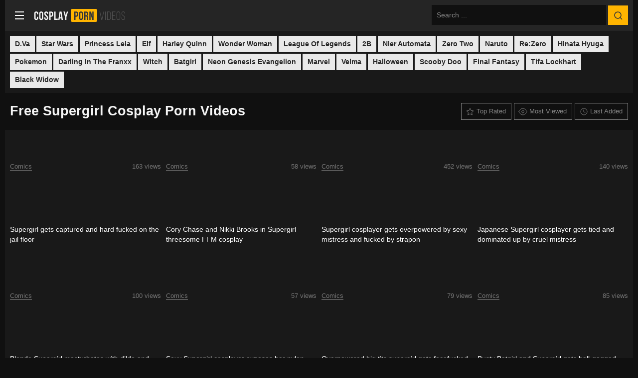

--- FILE ---
content_type: text/html; charset=UTF-8
request_url: https://cosplaypornvideos.com/tag/supergirl/
body_size: 5914
content:
<!-- This page is cached by the Hummingbird Performance plugin v3.7.2 - https://wordpress.org/plugins/hummingbird-performance/. --><!DOCTYPE html>


<html lang="en-US">
<head>
<meta charset="UTF-8">
<meta content="width=device-width, initial-scale=1.0, maximum-scale=1.0, user-scalable=0" name="viewport">
<meta http-equiv="X-UA-Compatible" content="IE=edge">
<link rel="profile" href="https://gmpg.org/xfn/11">
<link rel="icon" href="https://cosplaypornvideos.com/favicon.ico">
<meta name='robots' content='index, follow, max-image-preview:large, max-snippet:-1, max-video-preview:-1' />

	<title>Supergirl Cosplay Porn - Free Supergirl Cosplay Sex Videos</title>
	<meta name="description" content="Huge collection of free Supergirl cosplay porn videos. Daily updated archive with tons of hand-selected HD Supergirl cosplay sex movies and XXX clips." />
	<link rel="canonical" href="https://cosplaypornvideos.com/tag/supergirl/" />
	<link rel="next" href="https://cosplaypornvideos.com/tag/supergirl/page/2/" />
	<meta property="og:locale" content="en_US" />
	<meta property="og:type" content="article" />
	<meta property="og:title" content="Supergirl Cosplay Porn - Free Supergirl Cosplay Sex Videos" />
	<meta property="og:description" content="Huge collection of free Supergirl cosplay porn videos. Daily updated archive with tons of hand-selected HD Supergirl cosplay sex movies and XXX clips." />
	<meta property="og:url" content="https://cosplaypornvideos.com/tag/supergirl/" />
	<meta property="og:site_name" content="Cosplay Porn Videos" />
	<meta name="twitter:card" content="summary_large_image" />
	<script type="application/ld+json" class="yoast-schema-graph">{"@context":"https://schema.org","@graph":[{"@type":"CollectionPage","@id":"https://cosplaypornvideos.com/tag/supergirl/","url":"https://cosplaypornvideos.com/tag/supergirl/","name":"Supergirl Cosplay Porn - Free Supergirl Cosplay Sex Videos","isPartOf":{"@id":"https://cosplaypornvideos.com/#website"},"primaryImageOfPage":{"@id":"https://cosplaypornvideos.com/tag/supergirl/#primaryimage"},"image":{"@id":"https://cosplaypornvideos.com/tag/supergirl/#primaryimage"},"thumbnailUrl":"https://cosplaypornvideos.com/wp-content/uploads/03282-005.jpg","description":"Huge collection of free Supergirl cosplay porn videos. Daily updated archive with tons of hand-selected HD Supergirl cosplay sex movies and XXX clips.","breadcrumb":{"@id":"https://cosplaypornvideos.com/tag/supergirl/#breadcrumb"},"inLanguage":"en-US"},{"@type":"ImageObject","inLanguage":"en-US","@id":"https://cosplaypornvideos.com/tag/supergirl/#primaryimage","url":"https://cosplaypornvideos.com/wp-content/uploads/03282-005.jpg","contentUrl":"https://cosplaypornvideos.com/wp-content/uploads/03282-005.jpg","width":640,"height":360},{"@type":"BreadcrumbList","@id":"https://cosplaypornvideos.com/tag/supergirl/#breadcrumb","itemListElement":[{"@type":"ListItem","position":1,"name":"Home","item":"https://cosplaypornvideos.com/"},{"@type":"ListItem","position":2,"name":"Supergirl"}]},{"@type":"WebSite","@id":"https://cosplaypornvideos.com/#website","url":"https://cosplaypornvideos.com/","name":"Cosplay Porn Videos","description":"Just another WordPress site","potentialAction":[{"@type":"SearchAction","target":{"@type":"EntryPoint","urlTemplate":"https://cosplaypornvideos.com/?s={search_term_string}"},"query-input":"required name=search_term_string"}],"inLanguage":"en-US"}]}</script>


<link rel="alternate" type="application/rss+xml" title="Cosplay Porn Videos &raquo; Feed" href="https://cosplaypornvideos.com/feed/" />
<link rel="alternate" type="application/rss+xml" title="Cosplay Porn Videos &raquo; Comments Feed" href="https://cosplaypornvideos.com/comments/feed/" />
<link rel="dns-prefetch" href="//fonts.googleapis.com">
<link rel="dns-prefetch" href="//fonts.gstatic.com">
<link rel="dns-prefetch" href="//ajax.googleapis.com">
<link rel="dns-prefetch" href="//apis.google.com">
<link rel="dns-prefetch" href="//google-analytics.com">
<link rel="dns-prefetch" href="//www.google-analytics.com">
<link rel="dns-prefetch" href="//ssl.google-analytics.com"><link rel="alternate" type="application/rss+xml" title="Cosplay Porn Videos &raquo; Supergirl Tag Feed" href="https://cosplaypornvideos.com/tag/supergirl/feed/" />
<link rel='stylesheet' id='wphb-1-css' href='https://cosplaypornvideos.com/wp-content/uploads/hummingbird-assets/e4c9bc39601791278b29f5556472b1fe.css' type='text/css' media='all' />
<script type='text/javascript' src='https://cosplaypornvideos.com/wp-content/uploads/hummingbird-assets/1c7a056010e338cf089d5f6f201efe15.js' id='wphb-2-js'></script>
<link rel="https://api.w.org/" href="https://cosplaypornvideos.com/wp-json/" /><link rel="alternate" type="application/json" href="https://cosplaypornvideos.com/wp-json/wp/v2/tags/295" /><link rel="EditURI" type="application/rsd+xml" title="RSD" href="https://cosplaypornvideos.com/xmlrpc.php?rsd" />
<link rel="wlwmanifest" type="application/wlwmanifest+xml" href="https://cosplaypornvideos.com/wp-includes/wlwmanifest.xml" />
<meta name="generator" content="WordPress 6.2.8" />
<!-- Google tag (gtag.js) -->
<script async src="https://www.googletagmanager.com/gtag/js?id=G-B98HR06NNG"></script>
<script>
  window.dataLayer = window.dataLayer || [];
  function gtag(){dataLayer.push(arguments);}
  gtag('js', new Date());

  gtag('config', 'G-B98HR06NNG');
</script></head>

<body >
	<div id="page" class="page">
		<header id="header">
			<div class="header-branding">
				<div id="main-menu-toggle">
					<span></span>
					<span></span>
					<span></span>
				</div>
				<div class="image-branding" role="banner">
					<a href="https://cosplaypornvideos.com" class="site-logo" rel="home">Cosplay Porn Videos</a>
				</div>
			</div>
							
			<div class="header-search">
				<form method="get" id="searchform" action="https://cosplaypornvideos.com/">
					<input name="s" type="search" value="" placeholder="Search ..." id="s">
					<button type="submit" id="searchsubmit">Search</button>
				</form>
			</div>					
		</header>

		<main id="content">
			<div class="top-tags">
  <ul>
    <li><a href="https://cosplaypornvideos.com/tag/d-va">D.Va</a></li>
    <li><a href="https://cosplaypornvideos.com/tag/star-wars">Star Wars</a></li>
    <li><a href="https://cosplaypornvideos.com/tag/princess-leia">Princess Leia</a></li>
    <li><a href="https://cosplaypornvideos.com/tag/elf">Elf</a></li>
    <li><a href="https://cosplaypornvideos.com/tag/harley-quinn">Harley Quinn</a></li>
    <li><a href="https://cosplaypornvideos.com/tag/wonder-woman">Wonder Woman</a></li>
    <li><a href="https://cosplaypornvideos.com/tag/league-of-legends">League Of Legends</a></li>
    <li><a href="https://cosplaypornvideos.com/tag/2b">2B</a></li>
    <li><a href="https://cosplaypornvideos.com/tag/nier-automata">Nier Automata</a></li>
    <li><a href="https://cosplaypornvideos.com/tag/zero-two">Zero Two</a></li>
    <li><a href="https://cosplaypornvideos.com/tag/naruto">Naruto</a></li>
    <li><a href="https://cosplaypornvideos.com/tag/re-zero">Re:Zero</a></li>
    <li><a href="https://cosplaypornvideos.com/tag/hinata-hyuga">Hinata Hyuga</a></li>
    <li><a href="https://cosplaypornvideos.com/tag/pokemon">Pokemon</a></li>
    <li><a href="https://cosplaypornvideos.com/tag/darling-in-the-franxx">Darling In The Franxx</a></li>
    <li><a href="https://cosplaypornvideos.com/tag/witch">Witch</a></li>
    <li><a href="https://cosplaypornvideos.com/tag/batgirl">Batgirl</a></li>
    <li><a href="https://cosplaypornvideos.com/tag/neon-genesis-evangelion">Neon Genesis Evangelion</a></li>
    <li><a href="https://cosplaypornvideos.com/tag/marvel">Marvel</a></li>
    <li><a href="https://cosplaypornvideos.com/tag/velma">Velma</a></li>
    <li><a href="https://cosplaypornvideos.com/tag/halloween">Halloween</a></li>
    <li><a href="https://cosplaypornvideos.com/tag/scooby-doo">Scooby Doo</a></li>
    <li><a href="https://cosplaypornvideos.com/tag/final-fantasy">Final Fantasy</a></li>
    <li><a href="https://cosplaypornvideos.com/tag/tifa-lockhart">Tifa Lockhart</a></li>
    <li><a href="https://cosplaypornvideos.com/tag/black-widow">Black Widow</a></li>    
  </ul>
</div>
			
			<div class="page-header">
				<div class="page-title">
					<h1>Free Supergirl Cosplay Porn Videos</h1>
				</div>
				    <div class="page-filter">
        <ul>
                           
                <li><a class="" href="/tag/supergirl/?filter=popular">Top Rated</a></li>
                <li><a class="" href="/tag/supergirl/?filter=most-viewed">Most Viewed</a></li>
                <li><a class="" href="/tag/supergirl/?filter=latest">Last Added</a></li>
                    </ul>
    </div>
			</div>

			
			<div class="main-content-grid">		
			<div class="grid-item">
  <div class="video-thumb" style="background-image:url('https://cosplaypornvideos.com/wp-content/uploads/03282-005-320x180.jpg');">
    <div class="video-labels">
                  <span class="duration-label">19:14</span>    </div>
  </div>
  <a href="https://cosplaypornvideos.com/supergirl-captured-hard-fucked-jail-floor/" title="Supergirl gets captured and hard fucked on the jail floor" class="video-link">
      <span class="video-link-title">Supergirl gets captured and hard fucked on the jail floor</span>
      <span class="overlay"></span>
  </a>
  <div class="video-info">
        <div class="video-category">
      <a href="https://cosplaypornvideos.com/comics/" class="video-category-link">Comics</a>
    </div>
        <div class="video-views">163 views</div>
      </div>
</div>
<div class="grid-item">
  <div class="video-thumb" style="background-image:url('https://cosplaypornvideos.com/wp-content/uploads/03278-004-320x180.jpg');">
    <div class="video-labels">
                  <span class="duration-label">25:00</span>    </div>
  </div>
  <a href="https://cosplaypornvideos.com/cory-chase-nikki-brooks-supergirl-threesome-ffm-cosplay/" title="Cory Chase and Nikki Brooks in Supergirl threesome FFM cosplay" class="video-link">
      <span class="video-link-title">Cory Chase and Nikki Brooks in Supergirl threesome FFM cosplay</span>
      <span class="overlay"></span>
  </a>
  <div class="video-info">
        <div class="video-category">
      <a href="https://cosplaypornvideos.com/comics/" class="video-category-link">Comics</a>
    </div>
        <div class="video-views">58 views</div>
      </div>
</div>
<div class="grid-item">
  <div class="video-thumb" style="background-image:url('https://cosplaypornvideos.com/wp-content/uploads/03253-001-320x180.jpg');">
    <div class="video-labels">
                  <span class="duration-label">22:23</span>    </div>
  </div>
  <a href="https://cosplaypornvideos.com/supergirl-cosplayer-overpowered-sexy-mistress-fucked-strapon/" title="Supergirl cosplayer gets overpowered by sexy mistress and fucked by strapon" class="video-link">
      <span class="video-link-title">Supergirl cosplayer gets overpowered by sexy mistress and fucked by strapon</span>
      <span class="overlay"></span>
  </a>
  <div class="video-info">
        <div class="video-category">
      <a href="https://cosplaypornvideos.com/comics/" class="video-category-link">Comics</a>
    </div>
        <div class="video-views">452 views</div>
      </div>
</div>
<div class="grid-item">
  <div class="video-thumb" style="background-image:url('https://cosplaypornvideos.com/wp-content/uploads/03209-004-320x180.jpg');">
    <div class="video-labels">
                  <span class="duration-label">01:13:08</span>    </div>
  </div>
  <a href="https://cosplaypornvideos.com/japanese-supergirl-cosplayer-tied-dominated-up-cruel-mistress/" title="Japanese Supergirl cosplayer gets tied and dominated up by cruel mistress" class="video-link">
      <span class="video-link-title">Japanese Supergirl cosplayer gets tied and dominated up by cruel mistress</span>
      <span class="overlay"></span>
  </a>
  <div class="video-info">
        <div class="video-category">
      <a href="https://cosplaypornvideos.com/comics/" class="video-category-link">Comics</a>
    </div>
        <div class="video-views">140 views</div>
      </div>
</div>
<div class="grid-item">
  <div class="video-thumb" style="background-image:url('https://cosplaypornvideos.com/wp-content/uploads/03166-003-320x180.jpg');">
    <div class="video-labels">
                  <span class="duration-label">45:43</span>    </div>
  </div>
  <a href="https://cosplaypornvideos.com/blonde-supergirl-masturbates-dildo-rides-hard-cock/" title="Blonde Supergirl masturbates with dildo and rides on hard cock" class="video-link">
      <span class="video-link-title">Blonde Supergirl masturbates with dildo and rides on hard cock</span>
      <span class="overlay"></span>
  </a>
  <div class="video-info">
        <div class="video-category">
      <a href="https://cosplaypornvideos.com/comics/" class="video-category-link">Comics</a>
    </div>
        <div class="video-views">100 views</div>
      </div>
</div>
<div class="grid-item">
  <div class="video-thumb" style="background-image:url('https://cosplaypornvideos.com/wp-content/uploads/03141-005-320x180.jpg');">
    <div class="video-labels">
                  <span class="duration-label">06:09</span>    </div>
  </div>
  <a href="https://cosplaypornvideos.com/sexy-supergirl-cosplayer-exposes-nylon-feet-closeup-cam/" title="Sexy Supergirl cosplayer exposes her nylon feet closeup on cam" class="video-link">
      <span class="video-link-title">Sexy Supergirl cosplayer exposes her nylon feet closeup on cam</span>
      <span class="overlay"></span>
  </a>
  <div class="video-info">
        <div class="video-category">
      <a href="https://cosplaypornvideos.com/comics/" class="video-category-link">Comics</a>
    </div>
        <div class="video-views">57 views</div>
      </div>
</div>
<div class="grid-item">
  <div class="video-thumb" style="background-image:url('https://cosplaypornvideos.com/wp-content/uploads/03044-004-320x180.jpg');">
    <div class="video-labels">
                  <span class="duration-label">08:44</span>    </div>
  </div>
  <a href="https://cosplaypornvideos.com/overpowered-big-tits-supergirl-facefucked-nailed-behind/" title="Overpowered big tits supergirl gets facefucked and nailed from behind" class="video-link">
      <span class="video-link-title">Overpowered big tits supergirl gets facefucked and nailed from behind</span>
      <span class="overlay"></span>
  </a>
  <div class="video-info">
        <div class="video-category">
      <a href="https://cosplaypornvideos.com/comics/" class="video-category-link">Comics</a>
    </div>
        <div class="video-views">79 views</div>
      </div>
</div>
<div class="grid-item">
  <div class="video-thumb" style="background-image:url('https://cosplaypornvideos.com/wp-content/uploads/02993-003-320x180.jpg');">
    <div class="video-labels">
                  <span class="duration-label">28:04</span>    </div>
  </div>
  <a href="https://cosplaypornvideos.com/busty-batgirl-supergirl-ball-gagged-tied-up-villain/" title="Busty Batgirl and Supergirl gets ball-gagged and tied up by villain" class="video-link">
      <span class="video-link-title">Busty Batgirl and Supergirl gets ball-gagged and tied up by villain</span>
      <span class="overlay"></span>
  </a>
  <div class="video-info">
        <div class="video-category">
      <a href="https://cosplaypornvideos.com/comics/" class="video-category-link">Comics</a>
    </div>
        <div class="video-views">85 views</div>
      </div>
</div>
<div class="grid-item">
  <div class="video-thumb" style="background-image:url('https://cosplaypornvideos.com/wp-content/uploads/02988-001-320x180.jpg');">
    <div class="video-labels">
                  <span class="duration-label">05:13</span>    </div>
  </div>
  <a href="https://cosplaypornvideos.com/chubby-supergirl-cospalyer-does-pov-blowjob-takes-cumshot-tits/" title="Chubby Supergirl cospalyer does POV blowjob and takes cumshot on tits" class="video-link">
      <span class="video-link-title">Chubby Supergirl cospalyer does POV blowjob and takes cumshot on tits</span>
      <span class="overlay"></span>
  </a>
  <div class="video-info">
        <div class="video-category">
      <a href="https://cosplaypornvideos.com/comics/" class="video-category-link">Comics</a>
    </div>
        <div class="video-views">26 views</div>
      </div>
</div>
<div class="grid-item">
  <div class="video-thumb" style="background-image:url('https://cosplaypornvideos.com/wp-content/uploads/02944-003-320x180.jpg');">
    <div class="video-labels">
                  <span class="duration-label">17:57</span>    </div>
  </div>
  <a href="https://cosplaypornvideos.com/tied-up-ball-gagged-supergirl-fucked-huge-dick-pov/" title="Tied up and ball-gagged Supergirl gets fucked by huge dick POV" class="video-link">
      <span class="video-link-title">Tied up and ball-gagged Supergirl gets fucked by huge dick POV</span>
      <span class="overlay"></span>
  </a>
  <div class="video-info">
        <div class="video-category">
      <a href="https://cosplaypornvideos.com/comics/" class="video-category-link">Comics</a>
    </div>
        <div class="video-views">31 views</div>
      </div>
</div>
<div class="grid-item">
  <div class="video-thumb" style="background-image:url('https://cosplaypornvideos.com/wp-content/uploads/02846-004-320x180.jpg');">
    <div class="video-labels">
                  <span class="duration-label">12:33</span>    </div>
  </div>
  <a href="https://cosplaypornvideos.com/cherie-deville-dressed-as-supergirl-teases-clit-vibrator/" title="Cherie DeVille dressed as Supergirl teases her clit with vibrator" class="video-link">
      <span class="video-link-title">Cherie DeVille dressed as Supergirl teases her clit with vibrator</span>
      <span class="overlay"></span>
  </a>
  <div class="video-info">
        <div class="video-category">
      <a href="https://cosplaypornvideos.com/comics/" class="video-category-link">Comics</a>
    </div>
        <div class="video-views">28 views</div>
      </div>
</div>
<div class="grid-item">
  <div class="video-thumb" style="background-image:url('https://cosplaypornvideos.com/wp-content/uploads/02836-002-320x180.jpg');">
    <div class="video-labels">
                  <span class="duration-label">29:11</span>    </div>
  </div>
  <a href="https://cosplaypornvideos.com/supergirl-wonder-woman-eats-pussies-fucks-strapon/" title="Supergirl and Wonder Woman eats pussies and fucks with strapon" class="video-link">
      <span class="video-link-title">Supergirl and Wonder Woman eats pussies and fucks with strapon</span>
      <span class="overlay"></span>
  </a>
  <div class="video-info">
        <div class="video-category">
      <a href="https://cosplaypornvideos.com/comics/" class="video-category-link">Comics</a>
    </div>
        <div class="video-views">51 views</div>
      </div>
</div>
<div class="grid-item">
  <div class="video-thumb" style="background-image:url('https://cosplaypornvideos.com/wp-content/uploads/02824-002-320x180.jpg');">
    <div class="video-labels">
                  <span class="duration-label">22:34</span>    </div>
  </div>
  <a href="https://cosplaypornvideos.com/supergirl-fights-masked-man-punished-huge-cock/" title="Supergirl fights with masked man and punished by huge cock" class="video-link">
      <span class="video-link-title">Supergirl fights with masked man and punished by huge cock</span>
      <span class="overlay"></span>
  </a>
  <div class="video-info">
        <div class="video-category">
      <a href="https://cosplaypornvideos.com/comics/" class="video-category-link">Comics</a>
    </div>
        <div class="video-views">63 views</div>
      </div>
</div>
<div class="grid-item">
  <div class="video-thumb" style="background-image:url('https://cosplaypornvideos.com/wp-content/uploads/02720-005-320x180.jpg');">
    <div class="video-labels">
                  <span class="duration-label">19:12</span>    </div>
  </div>
  <a href="https://cosplaypornvideos.com/busty-supergirl-dominated-spanked-lesbian-master/" title="Busty Supergirl gets dominated and spanked by lesbian master" class="video-link">
      <span class="video-link-title">Busty Supergirl gets dominated and spanked by lesbian master</span>
      <span class="overlay"></span>
  </a>
  <div class="video-info">
        <div class="video-category">
      <a href="https://cosplaypornvideos.com/comics/" class="video-category-link">Comics</a>
    </div>
        <div class="video-views">39 views</div>
      </div>
</div>
<div class="grid-item">
  <div class="video-thumb" style="background-image:url('https://cosplaypornvideos.com/wp-content/uploads/02668-004-320x180.jpg');">
    <div class="video-labels">
                  <span class="duration-label">04:54</span>    </div>
  </div>
  <a href="https://cosplaypornvideos.com/submissive-supergirl-bent-over-rough-fucked-lex-luthor/" title="Submissive Supergirl bent over and rough fucked by Lex Luthor" class="video-link">
      <span class="video-link-title">Submissive Supergirl bent over and rough fucked by Lex Luthor</span>
      <span class="overlay"></span>
  </a>
  <div class="video-info">
        <div class="video-category">
      <a href="https://cosplaypornvideos.com/comics/" class="video-category-link">Comics</a>
    </div>
        <div class="video-views">22 views</div>
      </div>
</div>
<div class="grid-item">
  <div class="video-thumb" style="background-image:url('https://cosplaypornvideos.com/wp-content/uploads/02660-005-320x180.jpg');">
    <div class="video-labels">
                  <span class="duration-label">06:09</span>    </div>
  </div>
  <a href="https://cosplaypornvideos.com/superb-supergirl-cosplayer-shows-off-body-squirts-cam/" title="Superb Supergirl cosplayer shows off her body and squirts on cam" class="video-link">
      <span class="video-link-title">Superb Supergirl cosplayer shows off her body and squirts on cam</span>
      <span class="overlay"></span>
  </a>
  <div class="video-info">
        <div class="video-category">
      <a href="https://cosplaypornvideos.com/comics/" class="video-category-link">Comics</a>
    </div>
        <div class="video-views">27 views</div>
      </div>
</div>
<div class="grid-item">
  <div class="video-thumb" style="background-image:url('https://cosplaypornvideos.com/wp-content/uploads/02498-003-320x180.jpg');">
    <div class="video-labels">
                  <span class="duration-label">06:34</span>    </div>
  </div>
  <a href="https://cosplaypornvideos.com/italian-supergirl-shows-off-super-sexy-feet-nylons/" title="Italian Supergirl shows off her super sexy feet in nylons" class="video-link">
      <span class="video-link-title">Italian Supergirl shows off her super sexy feet in nylons</span>
      <span class="overlay"></span>
  </a>
  <div class="video-info">
        <div class="video-category">
      <a href="https://cosplaypornvideos.com/comics/" class="video-category-link">Comics</a>
    </div>
        <div class="video-views">17 views</div>
      </div>
</div>
<div class="grid-item">
  <div class="video-thumb" style="background-image:url('https://cosplaypornvideos.com/wp-content/uploads/02442-005-320x180.jpg');">
    <div class="video-labels">
                  <span class="duration-label">29:10</span>    </div>
  </div>
  <a href="https://cosplaypornvideos.com/hot-supergirl-fights-villain-fucked-as-punishment/" title="Hot Supergirl fights with villain and gets fucked as punishment" class="video-link">
      <span class="video-link-title">Hot Supergirl fights with villain and gets fucked as punishment</span>
      <span class="overlay"></span>
  </a>
  <div class="video-info">
        <div class="video-category">
      <a href="https://cosplaypornvideos.com/comics/" class="video-category-link">Comics</a>
    </div>
        <div class="video-views">177 views</div>
      </div>
</div>
<div class="grid-item">
  <div class="video-thumb" style="background-image:url('https://cosplaypornvideos.com/wp-content/uploads/02425-002-320x180.jpg');">
    <div class="video-labels">
                  <span class="duration-label">23:44</span>    </div>
  </div>
  <a href="https://cosplaypornvideos.com/hot-supergirl-fights-against-villain-plays-lesbian-games/" title="Hot Supergirl fights against villain and plays lesbian games" class="video-link">
      <span class="video-link-title">Hot Supergirl fights against villain and plays lesbian games</span>
      <span class="overlay"></span>
  </a>
  <div class="video-info">
        <div class="video-category">
      <a href="https://cosplaypornvideos.com/comics/" class="video-category-link">Comics</a>
    </div>
        <div class="video-views">46 views</div>
      </div>
</div>
<div class="grid-item">
  <div class="video-thumb" style="background-image:url('https://cosplaypornvideos.com/wp-content/uploads/02422-003-320x180.jpg');">
    <div class="video-labels">
                  <span class="duration-label">05:05</span>    </div>
  </div>
  <a href="https://cosplaypornvideos.com/hypnotized-supergirl-tied-up-fingerbanged/" title="Hypnotized Supergirl gets tied up and fingerbanged" class="video-link">
      <span class="video-link-title">Hypnotized Supergirl gets tied up and fingerbanged</span>
      <span class="overlay"></span>
  </a>
  <div class="video-info">
        <div class="video-category">
      <a href="https://cosplaypornvideos.com/comics/" class="video-category-link">Comics</a>
    </div>
        <div class="video-views">16 views</div>
      </div>
</div>
<div class="grid-item">
  <div class="video-thumb" style="background-image:url('https://cosplaypornvideos.com/wp-content/uploads/02388-004-320x180.jpg');">
    <div class="video-labels">
                  <span class="duration-label">37:41</span>    </div>
  </div>
  <a href="https://cosplaypornvideos.com/milf-dressed-as-supergirl-ass-ravaged-creampied/" title="Milf dressed as Supergirl gets her ass ravaged and creampied" class="video-link">
      <span class="video-link-title">Milf dressed as Supergirl gets her ass ravaged and creampied</span>
      <span class="overlay"></span>
  </a>
  <div class="video-info">
        <div class="video-category">
      <a href="https://cosplaypornvideos.com/comics/" class="video-category-link">Comics</a>
    </div>
        <div class="video-views">77 views</div>
      </div>
</div>
<div class="grid-item">
  <div class="video-thumb" style="background-image:url('https://cosplaypornvideos.com/wp-content/uploads/02259-001-320x180.jpg');">
    <div class="video-labels">
                  <span class="duration-label">35:19</span>    </div>
  </div>
  <a href="https://cosplaypornvideos.com/busty-supergirl-overpowered-gangbanged-villains/" title="Busty Supergirl gets overpowered and gangbanged by villains" class="video-link">
      <span class="video-link-title">Busty Supergirl gets overpowered and gangbanged by villains</span>
      <span class="overlay"></span>
  </a>
  <div class="video-info">
        <div class="video-category">
      <a href="https://cosplaypornvideos.com/comics/" class="video-category-link">Comics</a>
    </div>
        <div class="video-views">301 views</div>
      </div>
</div>
<div class="grid-item">
  <div class="video-thumb" style="background-image:url('https://cosplaypornvideos.com/wp-content/uploads/02250-004-320x180.jpg');">
    <div class="video-labels">
                  <span class="duration-label">19:12</span>    </div>
  </div>
  <a href="https://cosplaypornvideos.com/zatanna-dominantes-supergirl-spanks-ass-red-while-she-tied/" title="Zatanna dominantes on Supergirl and spanks her ass red while she tied" class="video-link">
      <span class="video-link-title">Zatanna dominantes on Supergirl and spanks her ass red while she tied</span>
      <span class="overlay"></span>
  </a>
  <div class="video-info">
        <div class="video-category">
      <a href="https://cosplaypornvideos.com/comics/" class="video-category-link">Comics</a>
    </div>
        <div class="video-views">31 views</div>
      </div>
</div>
<div class="grid-item">
  <div class="video-thumb" style="background-image:url('https://cosplaypornvideos.com/wp-content/uploads/02225-003-320x180.jpg');">
    <div class="video-labels">
                  <span class="duration-label">17:08</span>    </div>
  </div>
  <a href="https://cosplaypornvideos.com/blonde-supergirl-outfit-overpowered-worshipped/" title="Blonde in Supergirl outfit gets overpowered and worshipped" class="video-link">
      <span class="video-link-title">Blonde in Supergirl outfit gets overpowered and worshipped</span>
      <span class="overlay"></span>
  </a>
  <div class="video-info">
        <div class="video-category">
      <a href="https://cosplaypornvideos.com/comics/" class="video-category-link">Comics</a>
    </div>
        <div class="video-views">31 views</div>
      </div>
</div>
			</div>

			<nav class="pagination"><ul><li><span class="current">1</span></li><li><a title="Page 2" href="https://cosplaypornvideos.com/tag/supergirl/page/2/">2</a></li></ul></nav>
				

			<div class="main-menu-grid">
<div class="menu-grid-item" style="background-image:url(https://cosplaypornvideos.com/wp-content/uploads/anime-150x150.jpg);">    <a href="https://cosplaypornvideos.com/anime/" title="Anime Cosplay Porn Videos" class="menu-link">
      <span class="menu-link-title">Anime</span>
      <span class="overlay"></span>
    </a>
  </div>
  <div class="menu-grid-item" style="background-image:url(https://cosplaypornvideos.com/wp-content/uploads/bunny-150x150.jpg);">    <a href="https://cosplaypornvideos.com/bunny/" title="Bunny Cosplay Porn Videos" class="menu-link">
      <span class="menu-link-title">Bunny</span>
      <span class="overlay"></span>
    </a>
  </div>
  <div class="menu-grid-item" style="background-image:url(https://cosplaypornvideos.com/wp-content/uploads/comics-150x150.jpg);">    <a href="https://cosplaypornvideos.com/comics/" title="Comics Cosplay Porn Videos" class="menu-link">
      <span class="menu-link-title">Comics</span>
      <span class="overlay"></span>
    </a>
  </div>
  <div class="menu-grid-item" style="background-image:url(https://cosplaypornvideos.com/wp-content/uploads/fantasy-150x150.jpg);">    <a href="https://cosplaypornvideos.com/fantasy/" title="Fantasy Cosplay Porn Videos" class="menu-link">
      <span class="menu-link-title">Fantasy</span>
      <span class="overlay"></span>
    </a>
  </div>
  <div class="menu-grid-item" style="background-image:url(https://cosplaypornvideos.com/wp-content/uploads/gaming-150x150.jpg);">    <a href="https://cosplaypornvideos.com/gaming/" title="Gaming Cosplay Porn Videos" class="menu-link">
      <span class="menu-link-title">Gaming</span>
      <span class="overlay"></span>
    </a>
  </div>
  <div class="menu-grid-item" style="background-image:url(https://cosplaypornvideos.com/wp-content/uploads/maid-150x150.jpg);">    <a href="https://cosplaypornvideos.com/maid/" title="Maid Cosplay Porn Videos" class="menu-link">
      <span class="menu-link-title">Maid</span>
      <span class="overlay"></span>
    </a>
  </div>
  <div class="menu-grid-item" style="background-image:url(https://cosplaypornvideos.com/wp-content/uploads/neko-150x150.jpg);">    <a href="https://cosplaypornvideos.com/neko/" title="Neko Cosplay Porn Videos" class="menu-link">
      <span class="menu-link-title">Neko</span>
      <span class="overlay"></span>
    </a>
  </div>
  <div class="menu-grid-item" style="background-image:url(https://cosplaypornvideos.com/wp-content/uploads/nurse-150x150.jpg);">    <a href="https://cosplaypornvideos.com/nurse/" title="Nurse Cosplay Porn Videos" class="menu-link">
      <span class="menu-link-title">Nurse</span>
      <span class="overlay"></span>
    </a>
  </div>
  <div class="menu-grid-item" style="background-image:url(https://cosplaypornvideos.com/wp-content/uploads/overwatch-150x150.jpg);">    <a href="https://cosplaypornvideos.com/overwatch/" title="Overwatch Cosplay Porn Videos" class="menu-link">
      <span class="menu-link-title">Overwatch</span>
      <span class="overlay"></span>
    </a>
  </div>
  <div class="menu-grid-item" style="background-image:url(https://cosplaypornvideos.com/wp-content/uploads/police-150x150.jpg);">    <a href="https://cosplaypornvideos.com/police/" title="Police Cosplay Porn Videos" class="menu-link">
      <span class="menu-link-title">Police</span>
      <span class="overlay"></span>
    </a>
  </div>
  <div class="menu-grid-item" style="background-image:url(https://cosplaypornvideos.com/wp-content/uploads/schoolgirl-150x150.jpg);">    <a href="https://cosplaypornvideos.com/schoolgirl/" title="Schoolgirl Cosplay Porn Videos" class="menu-link">
      <span class="menu-link-title">Schoolgirl</span>
      <span class="overlay"></span>
    </a>
  </div>
  <div class="menu-grid-item" style="background-image:url(https://cosplaypornvideos.com/wp-content/uploads/sci-fi-150x150.jpg);">    <a href="https://cosplaypornvideos.com/sci-fi/" title="Sci-Fi Cosplay Porn Videos" class="menu-link">
      <span class="menu-link-title">Sci-Fi</span>
      <span class="overlay"></span>
    </a>
  </div>
  </div> 	
		</main>

		<footer id="footer">
			<div class="footer-info">
				<ul class="footer-links">
					<li><a href="https://trylivecam.com">Live Porn Cams</a></li>
                                        <li><a href="https://trendslutsporn.com">Trend Sluts Porn</a></li>
					<li><a href="https://thotspornx.com">Thots Porn X</a></li>
					<li><a href="https://cosplaypornvideos.com/dmca/">DMCA</a></li>
					<li><a href="https://cosplaypornvideos.com/usc2257/">18 U.S.C 2257</a></li>
					<li><a href="https://www.rtalabel.org/index.php?content=parents">Parental Control</a></li>
					<li><a href="https://cosplaypornvideos.com/contact/">Contact US</a></li>
				</ul>
				<p>Copyright © 2023 CosplayPornVideos.com. All rights reserved.</p>
			</div>
		</footer>
	</div>
<script type='text/javascript' src='https://cosplaypornvideos.com/wp-content/uploads/hummingbird-assets/628a73eea3468cb8935ec0ed471fb31e.js' id='wphb-3-js'></script>
<script type='text/javascript' src='https://cosplaypornvideos.com/wp-includes/js/dist/vendor/wp-polyfill.min.js' id='wp-polyfill-js'></script>
<script type='text/javascript' src='https://cosplaypornvideos.com/wp-content/uploads/hummingbird-assets/166de5729ba8aed384d93aa6049d9386.js' id='wphb-4-js'></script>
<script type='text/javascript' id='wphb-4-js-after'>
wp.apiFetch.use( wp.apiFetch.createRootURLMiddleware( "https://cosplaypornvideos.com/wp-json/" ) );
wp.apiFetch.nonceMiddleware = wp.apiFetch.createNonceMiddleware( "42d307d671" );
wp.apiFetch.use( wp.apiFetch.nonceMiddleware );
wp.apiFetch.use( wp.apiFetch.mediaUploadMiddleware );
wp.apiFetch.nonceEndpoint = "https://cosplaypornvideos.com/wp-admin/admin-ajax.php?action=rest-nonce";

wp.i18n.setLocaleData( { 'text direction\u0004ltr': [ 'ltr' ] } );
</script>
<script type='text/javascript' id='wphb-5-js-extra'>
/* <![CDATA[ */
var wpst_ajax_var = {"url":"https:\/\/cosplaypornvideos.com\/wp-admin\/admin-ajax.php","nonce":"a5e0de58cc","ctpl_installed":"1"};
var options = {"thumbnails_ratio":"16\/9"};;;var wpcf7 = {"cached":"1"};
/* ]]> */
</script>
<script type='text/javascript' src='https://cosplaypornvideos.com/wp-content/uploads/hummingbird-assets/6b892079fc1d7e952fefa388e2c97a6a.js' id='wphb-5-js'></script>
<script>
const mainMenu = document.querySelector('.main-menu-grid')
const toggleButton = document.querySelector('#main-menu-toggle')

toggleButton.addEventListener('click', (e)=> {
  toggleButton.classList.toggle('active');
  mainMenu.classList.toggle('active');
  e.stopPropagation();
});

document.addEventListener('click', (e)=> {
  if(e.target.closest('.main-menu-grid')) return 
  toggleButton.classList.remove('active');
  mainMenu.classList.remove('active');
});
</script>
<!-- Histats.com  START  (aync)-->
<script type="text/javascript">var _Hasync= _Hasync|| [];
_Hasync.push(['Histats.start', '1,4950208,4,0,0,0,00010000']);
_Hasync.push(['Histats.fasi', '1']);
_Hasync.push(['Histats.track_hits', '']);
(function() {
var hs = document.createElement('script'); hs.type = 'text/javascript'; hs.async = true;
hs.src = ('//s10.histats.com/js15_as.js');
(document.getElementsByTagName('head')[0] || document.getElementsByTagName('body')[0]).appendChild(hs);
})();</script>
<noscript><a href="/" target="_blank"><img  src="//sstatic1.histats.com/0.gif?4950208&101" alt="" border="0"></a></noscript>
<!-- Histats.com  END  -->
<script defer src="https://static.cloudflareinsights.com/beacon.min.js/vcd15cbe7772f49c399c6a5babf22c1241717689176015" integrity="sha512-ZpsOmlRQV6y907TI0dKBHq9Md29nnaEIPlkf84rnaERnq6zvWvPUqr2ft8M1aS28oN72PdrCzSjY4U6VaAw1EQ==" data-cf-beacon='{"version":"2024.11.0","token":"8769c3f158b24626adc88b5a7c79e0c8","r":1,"server_timing":{"name":{"cfCacheStatus":true,"cfEdge":true,"cfExtPri":true,"cfL4":true,"cfOrigin":true,"cfSpeedBrain":true},"location_startswith":null}}' crossorigin="anonymous"></script>
</body>
</html>
<!-- Hummingbird cache file was created in 0.14667701721191 seconds, on 14-01-26 14:16:50 -->

--- FILE ---
content_type: text/css
request_url: https://cosplaypornvideos.com/wp-content/uploads/hummingbird-assets/e4c9bc39601791278b29f5556472b1fe.css
body_size: 4340
content:
/**handles:classic-theme-styles,contact-form-7,wpst-style**/
/*! This file is auto-generated */
.wp-block-button__link{color:#fff;background-color:#32373c;border-radius:9999px;box-shadow:none;text-decoration:none;padding:calc(.667em + 2px) calc(1.333em + 2px);font-size:1.125em}.wp-block-file__button{background:#32373c;color:#fff;text-decoration:none}
.wpcf7 .screen-reader-response{position:absolute;overflow:hidden;clip:rect(1px,1px,1px,1px);height:1px;width:1px;margin:0;padding:0;border:0}.wpcf7 form .wpcf7-response-output{margin:2em .5em 1em;padding:.2em 1em;border:2px solid #00a0d2}.wpcf7 form.init .wpcf7-response-output,.wpcf7 form.resetting .wpcf7-response-output,.wpcf7 form.submitting .wpcf7-response-output{display:none}.wpcf7 form.sent .wpcf7-response-output{border-color:#46b450}.wpcf7 form.aborted .wpcf7-response-output,.wpcf7 form.failed .wpcf7-response-output{border-color:#dc3232}.wpcf7 form.spam .wpcf7-response-output{border-color:#f56e28}.wpcf7 form.invalid .wpcf7-response-output,.wpcf7 form.unaccepted .wpcf7-response-output{border-color:#ffb900}.wpcf7-form-control-wrap{position:relative}.wpcf7-not-valid-tip{color:#dc3232;font-size:1em;font-weight:400;display:block}.use-floating-validation-tip .wpcf7-not-valid-tip{position:relative;top:-2ex;left:1em;z-index:100;border:1px solid #dc3232;background:#fff;padding:.2em .8em;width:24em}.wpcf7-list-item{display:inline-block;margin:0 0 0 1em}.wpcf7-list-item-label::after,.wpcf7-list-item-label::before{content:" "}.wpcf7 .ajax-loader{visibility:hidden;display:inline-block;background-color:#23282d;opacity:.75;width:24px;height:24px;border:none;border-radius:100%;padding:0;margin:0 24px;position:relative}.wpcf7 form.submitting .ajax-loader{visibility:visible}.wpcf7 .ajax-loader::before{content:'';position:absolute;background-color:#fbfbfc;top:4px;left:4px;width:6px;height:6px;border:none;border-radius:100%;transform-origin:8px 8px;animation-name:spin;animation-duration:1s;animation-timing-function:linear;animation-iteration-count:infinite}@media (prefers-reduced-motion:reduce){.wpcf7 .ajax-loader::before{animation-name:blink;animation-duration:2s}}@keyframes spin{from{transform:rotate(0)}to{transform:rotate(360deg)}}@keyframes blink{from{opacity:0}50%{opacity:1}to{opacity:0}}.wpcf7 input[type=file]{cursor:pointer}.wpcf7 input[type=file]:disabled{cursor:default}.wpcf7 .wpcf7-submit:disabled{cursor:not-allowed}.wpcf7 input[type=email],.wpcf7 input[type=tel],.wpcf7 input[type=url]{direction:ltr}
body{margin:0;background-color:#101010;font-family:Roboto,sans-serif;color:#fff;font-size:1rem;line-height:1.615}.page{position:relative;display:flex;width:1260px;min-height:100vh;flex-direction:column;margin:0 auto}#header{display:flex;width:100%;position:relative;background-color:#252525;padding:10px 0}#header .header-branding{display:flex}#main-menu-toggle{width:18px;height:16px;position:relative;margin:13px 20px;-webkit-transform:rotate(0);-moz-transform:rotate(0);-o-transform:rotate(0);transform:rotate(0);-webkit-transition:.5s ease-in-out;-moz-transition:.5s ease-in-out;-o-transition:.5s ease-in-out;transition:.5s ease-in-out;cursor:pointer;overflow:hidden}#main-menu-toggle span{display:block;position:absolute;height:2px;width:100%;background-color:#fff;opacity:1;left:0;-webkit-transform:rotate(0);-moz-transform:rotate(0);-o-transform:rotate(0);transform:rotate(0);-webkit-transition:.25s ease-in-out;-moz-transition:.25s ease-in-out;-o-transition:.25s ease-in-out;transition:.25s ease-in-out}#main-menu-toggle span:first-child{top:0}#main-menu-toggle span:nth-child(2){top:7px}#main-menu-toggle span:nth-child(3){top:14px}#main-menu-toggle.active span:first-child{top:7px;-webkit-transform:rotate(135deg);-moz-transform:rotate(135deg);-o-transform:rotate(135deg);transform:rotate(135deg)}#main-menu-toggle.active span:nth-child(2){opacity:0;left:-60px}#main-menu-toggle.active span:nth-child(3){top:7px;-webkit-transform:rotate(-135deg);-moz-transform:rotate(-135deg);-o-transform:rotate(-135deg);transform:rotate(-135deg)}#header .header-branding .image-branding{width:197px;height:26px;z-index:2}#header .header-branding .image-branding .site-logo{display:block;width:100%;height:100%;padding:8px 0;background:url(https://cosplaypornvideos.com/wp-content/themes/kingtube/images/logo.svg) no-repeat center;background-size:contain;background-position:center left;text-indent:-1000px;overflow:hidden}#header .header-search{margin-left:auto;margin-right:10px}#header .header-search form{width:100%;height:40px;overflow:hidden}#header .header-search input[type=search]{width:350px;height:40px;border:none;background-color:#101010;color:#f5f5f5;font-size:14px;margin:0;padding:10px}#header .header-search input[type=search]::placeholder{color:#868686}#header .header-search input[type=search]:focus{outline:0}#header .header-search button[type=submit]{text-indent:-999px;overflow:hidden;width:40px;height:40px;padding:0;margin:0;border:0;background:#ffb400 url("[data-uri]") no-repeat center;cursor:pointer}#header .header-search button[type=submit]:hover{background-color:#fafafa}.top-tags{background-color:#191919;padding:10px 10px 7px 10px}.top-tags>ul,.video-tags>ul{display:flex;flex-wrap:wrap;margin:0;padding:0}.top-tags>ul>li,.video-tags>ul>li{list-style:none;margin-right:3px;margin-bottom:3px}.top-tags ul>li>a,.video-tags ul>li>a{display:block;padding:6px 10px;font-size:.85em;font-weight:700;color:#252525;background-color:#e9e9e9;text-decoration:none}.top-tags>ul>li>a:hover,.video-tags>ul>li>a:hover{background-color:#ffb400;color:#323539}.video-tags>ul>li>a{background-color:#252525;font-weight:400;color:#fafafa}.video-tags>ul>li:first-child>a{background-color:#ffb400;font-weight:700;color:#323539}.video-tags>ul>li:first-child>a:hover{background-color:#e9e9e9;color:#323539}.video-tags>ul>li>a:hover{background-color:#ffb400;font-weight:700;color:#323539}.entry-header,.page-header{display:flex;padding:20px 10px}.entry-title>h1,.page-title>h1{font-size:1.7em;line-height:1.2em;color:#f5f5f5;margin:0}.page-filter{align-self:center;margin-left:auto}.page-filter>ul{display:flex;margin:0;padding:0}.page-filter>ul>li{list-style:none;margin-right:5px}.page-filter>ul>li:last-child{margin-right:0}.page-filter>ul>li>a{display:block;position:relative;padding:6px 10px 6px 30px;font-size:13px;color:#868686;border:1px solid #818181;text-decoration:none}.page-filter>ul>li>a::before{position:absolute;top:7px;left:7px;width:20px;height:20px;content:''}.page-filter>ul>li:first-child>a::before{background:url("[data-uri]") center center}.page-filter>ul>li:first-child>a:hover::before{background:url("[data-uri]") center center}.page-filter>ul>li:nth-child(2)>a::before{background:url("[data-uri]") center center}.page-filter>ul>li:nth-child(2)>a:hover::before{background:url("[data-uri]") center center}.page-filter>ul>li:nth-child(3)>a::before{background:url("[data-uri]") center center}.page-filter>ul>li:nth-child(3)>a:hover::before{background:url("[data-uri]") center center}.page-filter>ul>li>a:hover{color:#f5f5f5;border-color:#f5f5f5}.entry-content,.page-description{padding-left:10px;padding-right:10px}.entry-content p,.entry-content ul>li,.page-description p{font-size:15px;line-height:1.4;color:#777}.entry-content a{color:#ffb400;text-decoration:none;border-bottom:1px solid #ffb400}.entry-content a:hover{color:#fafafa;border-color:#fafafa}.main-content-grid{display:grid;grid-template-columns:1fr 1fr 1fr 1fr;grid-gap:10px 10px;padding:10px;background-color:#191919}.grid-item{position:relative;height:250px}.duration-label,.hd-label,.new-label{position:absolute;padding:3px 4px;border-radius:3px;font-size:15px;line-height:15px;font-weight:700}.new-label{top:10px;left:10px;color:#f5f5f5;background-color:#76ba1b}.hd-label{top:10px;right:10px;color:#323539;font-weight:700;background-color:#ffb400;font-style:italic}.duration-label{font-weight:400;bottom:10px;right:10px;color:#f5f5f5;background-color:#191919}.video-thumb{position:relative;overflow:hidden;aspect-ratio:16/9;background-size:cover;background-position:center}.video-link{position:absolute;top:0;bottom:30px;right:0;left:0;right:0;display:flex;flex-wrap:wrap;align-content:flex-end;align-items:flex-end;font-size:14px;line-height:20px;color:#fff;text-decoration:none}.video-link .overlay{position:absolute;border:0;top:0;left:0;width:100%;aspect-ratio:16/9;background-image:url(https://cosplaypornvideos.com/wp-content/themes/kingtube/images/play-button.svg);background-size:48px 48px;background-repeat:no-repeat;background-position:center;background-color:transparent;transition:.25s;cursor:pointer;pointer-events:none}.video-link:hover .overlay{background-color:rgba(0,0,0,.5)}.video-info{display:flex;align-items:baseline;padding:5px 0;margin-top:45px}.video-category-link{font-size:13px;line-height:20px;color:#777;text-decoration:none;border-bottom:1px solid #777}.video-category-link:hover{color:#fff;border-color:#fff}.video-views{margin-left:auto;font-size:13px;line-height:20px;color:#777}.main-menu-grid{display:none;position:absolute;top:62px;left:0;right:0;grid-template-columns:1fr 1fr 1fr 1fr 1fr 1fr;grid-gap:10px 10px;padding:10px;background-color:#191919}.main-menu-grid.active{display:grid}.menu-grid-item{position:relative;overflow:hidden;height:230px;background-size:100% auto;background-repeat:no-repeat}.aside-video-link,.menu-link{position:absolute;top:0;bottom:0;right:0;left:0;right:0;display:flex;flex-wrap:wrap;align-content:flex-end;align-items:flex-end;font-size:15px;line-height:20px;color:#fff;text-decoration:none}.aside-video-link .overlay,.menu-link .overlay{position:absolute;border:0;top:0;left:0;transition:.25s;cursor:pointer;pointer-events:none}.menu-link .overlay{width:100%;aspect-ratio:1/1}.aside-video-link:hover .overlay,.menu-link:hover .overlay{background-color:rgba(0,0,0,.5)}.menu-link-title{display:block;width:100%;text-align:center;padding-bottom:5px}.pagination{padding:30px 10px}.pagination>ul{display:flex;padding:0;margin:0}.pagination>ul>li{list-style:none}.pagination>ul>li span,.pagination>ul>li>a{padding:.75rem 1.5rem;margin-right:3px;font-size:.85rem;line-height:1.5rem;background-color:#191919}.pagination>ul>li>a{text-decoration:none;color:#fafafa}.pagination>ul>li a:hover{background-color:#252525}.pagination .current{background-color:#ffb400;color:#323539}#footer{border-top:1px solid #252525;padding:10px;margin-top:auto}#footer .footer-info .footer-links{display:flex;margin-top:0;margin-bottom:6px;padding:0}#footer .footer-info .footer-links>li{list-style:none;margin-right:16px}#footer .footer-info .footer-links>li>a{font-size:13px;color:#777;text-decoration:none;border-bottom:1px solid #777}#footer .footer-info .footer-links>li>a:hover{color:#fafafa;border-color:#fafafa}#footer .footer-info>p{font-size:13px;color:#777;margin:0}.video-page{display:grid;grid-template-columns:1fr 380px;grid-gap:10px 10px;padding:10px;background-color:#191919}.aside-video-item{position:relative;display:grid;grid-template-columns:140px 1fr;grid-gap:10px 10px;margin-bottom:10px}.aside-video-link{display:block;font-size:15px;line-height:21px;font-weight:500;color:#fafafa;text-decoration:none}.aside-video-link .overlay{right:240px;bottom:0}.aside-video-title{display:block;margin-left:150px}.aside-video-data{margin-top:44px}.aside-video-item .aside-video-data .aside-video-category,.aside-video-item .aside-video-data .aside-video-views{font-size:13px;line-height:18px;color:#777}.aside-video-thumb{width:140px;height:80px}.aside-video-item .video-labels .duration-label{left:86px;right:auto}.single-video-info .video-title{display:block;width:100%;font-size:24px;line-height:1.2}.single-video-info .video-desc{font-size:15px;line-height:1.4;color:#777}.single-video-info .video-desc a{color:#ffb400;text-decoration:none;border-bottom:1px solid #ffb400}.single-video-info .video-desc a:hover{color:#fafafa;border-color:#fafafa}.video-js .vjs-play-control,.vjs-fullscreen-control,.vjs-fullscreen-control:hover,.vjs-mute-control,.vjs-mute-control:hover{background:0 0!important;box-shadow:none}.video-js .vjs-control-bar{background:rgba(0,0,0,.5);height:5em;padding:0 .5em}.vjs-button>.vjs-icon-placeholder:before{font-size:2.75em;line-height:1.85em}.video-js .vjs-progress-control .vjs-progress-holder,.vjs-slider-horizontal .vjs-volume-level{height:.5em}.video-js .vjs-play-progress:before{font-size:1.5em}.video-js .vjs-time-control{line-height:50px;font-size:16px}.vjs-volume-bar.vjs-slider-horizontal{height:1.45em}.video-js .vjs-volume-level:before{font-size:1.5em}.vjs-slider-horizontal .vjs-volume-level:before{top:-.35em}.video-js .vjs-volume-control .vjs-slider{background:0 0}.video-js .vjs-duration,.vjs-no-flex .vjs-duration{display:block}.video-player{position:relative;margin-bottom:.5em}.responsive-player{position:relative;padding-bottom:56.25%;height:0}.responsive-player .fluid_video_wrapper,.responsive-player .video-js,.responsive-player iframe{position:absolute;top:0;left:0;width:100%;height:100%}.video-js,.video-player,.vjs-tech{outline:0}.video-player body{margin:0!important}.video-js .vjs-big-play-button .vjs-icon-placeholder:before{content:'\f04b';font-family:fontAwesome;top:10px;left:5px}.vjs-quality-selector .vjs-icon-placeholder:before{content:'\f110';font-family:VideoJS;font-weight:400;font-style:normal;font-size:25px;line-height:50px}.vjs-quality-selector button.vjs-menu-button{background-color:transparent!important;-moz-box-shadow:none!important;-webkit-box-shadow:none!important;-o-box-shadow:none!important;box-shadow:none!important}.vjs-menu-button-popup .vjs-menu .vjs-menu-content{bottom:35px}.vjs-menu li{line-height:30px}.vjs-big-play-centered .vjs-big-play-button{width:2em;height:2em;margin-top:-1em;margin-left:-1em;-webkit-border-radius:70px;-moz-border-radius:70px;border-radius:70px;-moz-opacity:0.7;-khtml-opacity:0.7;opacity:.7}.video-js .vjs-big-play-button{font-size:5em}@media only screen and (min-width:960px) and (max-width:1279px){.page{width:940px}.main-content-grid{grid-template-columns:1fr 1fr 1fr}.menu-grid-item{height:175px}}@media only screen and (min-width:640px) and (max-width:959px){.page{width:620px}.page-header{flex-direction:column}.page-filter{align-self:flex-start;margin:10px 0 0 0}.main-content-grid{grid-template-columns:1fr 1fr}.menu-grid-item{height:125px}}@media only screen and (max-width:639px){.page{width:100%}.page-header{flex-direction:column}.page-filter{align-self:flex-start;margin:10px 0 0 0}.main-content-grid{grid-template-columns:1fr}.grid-item{height:auto}.video-thumb{width:100%}.video-link-title{font-size:14px}.video-info{margin-top:25px}}@media only screen and (max-width:959px){#header{flex-direction:column}#header .header-search{position:relative;margin:10px 10px 0 10px;height:40px}#header .header-search input[type=search]{position:absolute;left:0;right:40px;width:100%}#header .header-search button[type=submit]{position:absolute;top:0;right:0}.video-page{grid-template-columns:1fr}.aside-video-link .overlay{width:140px;height:80px}}